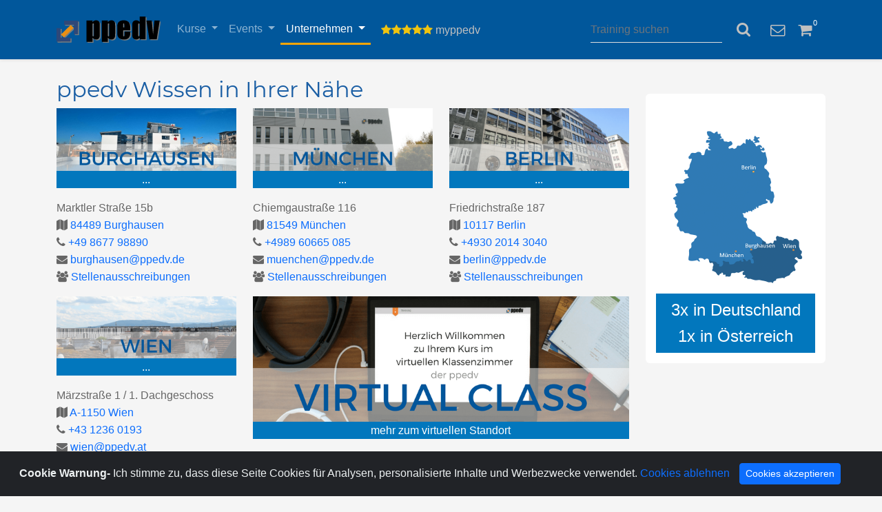

--- FILE ---
content_type: text/html; charset=utf-8
request_url: https://ppedv.at/microsoftexperte/anfahrt.aspx
body_size: 8700
content:


<!DOCTYPE html>
<html lang="de">
<head>
    <meta name="viewport" content="width=device-width, initial-scale=1.0">
    <link rel="icon" href="https://ppedv.de/ppedv.png">
    

    <title>Schulungszentren der ppedv AG - Burghausen, München, Berlin, Wien</title>
    <meta name="description" content="Mehr als 100+ IT-Kurse in den ppedv Schulungszentren in Berlin, Wien, München und Burghausen mit lizensierten Microsoft Trainern.">

    <meta property="og:site_name" content="ppedv AG" />
    <meta property="og:locale" content="de">
    <meta name="msvalidate.01" content="20D638EB12ED0946483C442233850EA4" />
    <link id="ctl00_Link1" rel="Alternate" type="application/rss+xml" title="Aktuelle Schulungen" alt="Aktuelle Schulungen" href="~/RSS/ppedvAktuelleSchulungen.aspx"></link>
    <link id="ctl00_Link2" rel="Alternate" type="application/rss+xml" title="Aktuelle Events" href="~/RSS/ppedvAktuelleEvents.aspx"></link>
    <link id="ctl00_Link4" rel="Alternate" type="application/rss+xml" title="ppedv@Twitter" href="http://twitter.com/statuses/user_timeline/22393057.rss"></link>
    <link rel="canonical" href='https://ppedv.de/microsoftexperte/anfahrt'>
    <meta http-equiv="Content-Type" content="text/html; charset=utf-8" />
    <link href="/content/bootstrap.min.css" rel="stylesheet" />
    <link href="/content/font-awesome.min.css" rel="stylesheet" />
    <link href="/content/Style15.min.css" rel="stylesheet" />
    <link href="/content/ppedv15.min.css" rel="stylesheet" />
</head>
<body>


    <form name="aspnetForm" method="post" action="./anfahrt.aspx" id="aspnetForm">
<div>
<input type="hidden" name="__VIEWSTATE" id="__VIEWSTATE" value="b6FTAHdviPLn5pCJkeDaipFEjfwjyOmO2G03ZQDAVBWNq++/9VWshUtWNxMKhCqXIpklPM4WxgwUIzlXHquz1YG/aLGOpJVAEL1CSZxAyZE=" />
</div>

<div>

	<input type="hidden" name="__VIEWSTATEGENERATOR" id="__VIEWSTATEGENERATOR" value="1F344CE7" />
</div>
        
        


        

        <nav class="navbar navbar-dark  navbar-expand-lg  sticky-top shadow-sm ">
           <div class="container">
                <a class="navbar-brand" title="ppedv Startseite" alt="ppedv Startseite" href="/angebot">
                    <img src="/Images/ppedv.svg" />


                </a>
                <button class="navbar-toggler" type="button" data-bs-toggle="collapse" 
                    data-bs-target="#aufklapp"
                    aria-controls="navbarSupportedContent" aria-expanded="false"
                    aria-label="Toggle navigation">
                    <span class="navbar-toggler-icon"></span>
                </button>
                <div class="collapse navbar-collapse" id="aufklapp">
                    <ul class="navbar-nav">
                        <li class=" nav-item dropdown ">
                            <a title="Ihre IT-Trainings"
                                class="nav-link dropdown-toggle x-3" href="#" data-bs-toggle="dropdown">
                                Kurse<b class="caret"></b>
                            </a>
                            <ul class="dropdown-menu">
                                <li class="dropdown-item">
                                    <a href="/Schulung/MicrosoftTraining">
                                        <i class="fa fa-volume-up fa-fw"></i>&nbsp;
                                        Kursübersicht</a>
                                </li>
                                <li class="dropdown-item">
                                    <a href="/schulung/technologien">
                                        <i class="fa fa-cogs" aria-hidden="true"></i>
                                        &nbsp;Kurskategorien</a>
                                </li>
                                <li class="dropdown-item">
                                    <a href="/Schulung/365-VirtualClassroom-VirtuellesKlassenzimmer-E-Learning-Onlinekurs-Seminar-Training-Microsoft">
                                        <i class="fa fa-users fa-fw"></i>&nbsp;Virtual Class </a>
                                </li>
                                <li class="dropdown-item">
                                    <a href="/Schulung/Voucher">
                                        <i class="fa fa-percent fa-fw"></i>&nbsp;Voucherpakete </a>
                                </li>



                                <li class="dropdown-item">
                                    <a href="/schulung/InhouseITProjekte.aspx"><i class="fa fa-star fa-fw"></i>&nbsp;Inhouse</a>
                                </li>

                            </ul>
                        </li>


                        <li class=" nav-item dropdown ">
                            <a title="Ihre IT-Events"
                                class="nav-link dropdown-toggle x-3 " href="#" data-bs-toggle="dropdown"
                                 >Events<b class="caret"></b>
                            </a>
                            <ul class="dropdown-menu w-100">
                                <li class="dropdown-item">
                                    <a href="/Events">
                                        <i class="fa fa-calendar fa-fw"></i>&nbsp;
                                        Übersicht</a>
                                </li>

                                <li class="dropdown-item">
                                    <a href="https://adc.ms" target="_blank">
                                        <i class="fa fa-graduation-cap fa-fw"></i>&nbsp;ADC</a>
                                </li>

                                <li class="dropdown-item">
                                    <a href="https://infinity365.eu/" target="_blank">
                                        <i class="fa fa-users fa-fw"></i>&nbsp;Infinity365</a>
                                </li>

                                <li class="dropdown-item">
                                    <a href="http://www.sqldays.net" target="_blank">
                                        <i class="fa fa-database fa-fw"></i>&nbsp;SQLdays</a>
                                </li>

                                <li class="dropdown-item">
                                    <a href="https://ppedv.de/events/stateof">
                                        <i class="fa fa-connectdevelop fa-fw"></i>&nbsp;StateOf</a>
                                </li>

                          
                            </ul>
                        </li>
                        <li class="active dropdown nav-item">
                            <a href="#" class="nav-link dropdown-toggle x-3" data-bs-toggle="dropdown"
                              
                                title="über ppedv">Unternehmen<b class="caret"></b>
                            </a>
                            <ul class="dropdown-menu">
                                <li class="dropdown-item">
                                    <a href="/job">
                                        <i class="fa fa-user-plus"></i>&nbsp;Jobs</a>
                                </li>
                                <li class="dropdown-item">
                                    <a href="/microsoftexperte/mitarbeiter.aspx">
                                        <i class="fa fa-users fa-fw"></i>&nbsp;Team </a>
                                </li>
                                <li class="dropdown-item">
                                    <a href="/microsoftexperte/ueberuns.aspx">
                                        <i class="fa fa-building"></i>&nbsp;Über uns</a>
                                </li>
                                <li class="dropdown-item">
                                    <a href="/microsoftexperte/anfahrt.aspx">
                                        <i class="fa fa-location-arrow"></i>&nbsp;Standorte</a>
                                </li>
                                <li class="dropdown-item">
                                    <a href="https://blog.ppedv.de" target="_blank">
                                        <i class="fa fa-rss"></i>&nbsp;Blog</a>
                                </li>
                                
                                <li class="dropdown-item">
                                    <a href="/microsoftexperte/datenschutz.aspx">
                                        <i class="fa fa-save"></i>&nbsp;Datenschutz</a>
                                </li>


                            </ul>
                        </li>
                    </ul>


                    <ul class="nav navbar-nav navbar-right">
                        <li class="dropdown col-xs-12">
                            <a title="Service Bereich"
                                class="x-3" href="#" data-bs-toggle="dropdown">
                                <i class='fa fa-star text-yellow'></i><i class='fa fa-star text-yellow'></i><i class='fa fa-star text-yellow'></i><i class='fa fa-star text-yellow'></i><i class='fa fa-star text-yellow'></i>

                                <span id="userid">
                                    myppedv</span>
                                <b class="caret"></b>
                            </a>
                            <ul class="dropdown-menu">
                                <li>
                                    <a data-bs-toggle="modal" href="#logindialog"><i class="fa fa-fw fa-sign-in"></i>&nbsp; Login</a>
                                </li>
                                <li>
                                    
                                </li>

                                


                                <li>
                                    
                                </li>
                                <li>
                                    <a href="/partner/affiliate.aspx"><i class="fa fa-fw fa-usd"></i>&nbsp;Affiliate</a>
                                </li>
                            </ul>
                        </li>
                    </ul>
                </div>
                <div class="navbar-form navbar-right d-flex align-items-center p-3">
                    <input type="text" class="form-control me-2"
                        id="suche1" autocomplete="new-password" 
                        style="color: white"
                        onkeypress="if(event.keyCode==13){window.location.href='/ergebnis.aspx?suche='+encodeURIComponent($('#suche1').val());}"
                        placeholder="Training suchen" />
                    <button title="Suche" class="navbar-icon btn" style="color: silver;"
                        onclick="window.location.href='/ergebnis.aspx?suche='+encodeURIComponent($('#suche1').val());">
                        <i class="fa fa-search fa-lg"></i>
                    </button>
                </div>

                <div class="ml-auto d-none d-md-block">
                    <a title="Feedback Kommentar" class="navbar-icon"
                        data-toggle="modal" href="#feedbackdialog">
                        <i class="fa fa-envelope-o fa-lg"></i>
                    </a>
                </div>


                <div class="ml-auto ">
                    <a title="Trainings vorausgewählt" class="navbar-icon mx-0 mx-sm-3"
                        href="/Schulung/schulungenwatch.aspx">
                        <i class="fa fa-shopping-cart fa-fw fa-lg " style="position: relative;">
                            <span id="ctl00_basketcount" class="badge  badge-info small" style="top: -10px; position: absolute; padding: 0.2em;">0</span>
                        </i></a>

                </div>


                
                </div>

                
            </div>
        </nav>

        <header class="sb-page-header">
            <div class="container">

                
                
            </div>
        </header>

        <div class="container">
            <div class="row">
                <div class="col-md-9">
                    
 <br />   <div class="row">
        <div class="col-md-12">
            <h1>ppedv Wissen in Ihrer Nähe</h1>
        </div>

    </div>
    <div class="row">
        <div class="col-md-4">
            <div class="thumbnail mdl-shadow--2dp ">
                <a href="/microsoftexperte/Schulungszentrum/Burghausen.aspx">
                    <img src="/microsoftexperte/schulungszentrum/images/MicrosoftExperte-ppedv-Standort-Burghausen.png"
                        class="img-fluid"
                        title="Wissen in Burghausen"></a>
                <a href="/microsoftexperte/Schulungszentrum/Burghausen.aspx">
                    <div class="tab-pane" style="background-color: #0277BD; color: white; text-align: center; font-size: 16px">
                        <p>...</p>
                    </div>
                </a>
                <div class="caption">
                    
                    <p>
                        Marktler Straße 15b               
                            <br>
                        <i class="fa fa-map"></i><a href="/microsoftexperte/Schulungszentrum/Burghausen.aspx">&nbsp;84489 Burghausen</a>
                        <br>
                        <i class="fa fa-phone"></i><a href="tel:+49 8677 98890">&nbsp;+49 8677 98890</a>
                        <br>
                        <i class="fa fa-envelope"></i><a href="mailto:burghausen@ppedv.de">&nbsp;burghausen@ppedv.de</a><br>
                        <i class="fa fa-users" ></i><a href="/job/default/burghausen">&nbsp;Stellenausschreibungen</a><br>
                    </p>
                </div>
            </div>
        </div>
        <div class="col-md-4">
            <div class="thumbnail mdl-shadow--2dp ">
                <a href="/microsoftexperte/Schulungszentrum/Muenchen.aspx">
                    <img src="/microsoftexperte/schulungszentrum/images/MicrosoftExperte-ppedv-Standort-Muenchen.png"
                        class="img-fluid"
                        title="IT Schulungen in München"></a>
                <a href="/microsoftexperte/Schulungszentrum/Muenchen.aspx">
                    <div class="tab-pane" style="background-color: #0277BD; color: white; text-align: center; font-size: 16px">
                        <p>...</p>
                    </div>
                </a>
                <div class="caption">

                    <p>
                        Chiemgaustraße 116<br>

                        <i class="fa fa-map"></i><a href="/microsoftexperte/Schulungszentrum/muenchen.aspx">&nbsp;81549 München</a>
                        <br>
                        <i class="fa fa-phone"></i><a href="tel:+49 8677 98890">&nbsp;+4989 60665 085</a>
                        <br>
                        <i class="fa fa-envelope"></i><a href="mailto:muenchen@ppedv.de">&nbsp;muenchen@ppedv.de</a><br>
                                   <i class="fa fa-users" ></i><a href="/job/default/münchen">&nbsp;Stellenausschreibungen</a><br>

                    </p>
                </div>
            </div>
        </div>
        <div class="col-md-4">
            <div class="thumbnail mdl-shadow--2dp ">
                <a href="/microsoftexperte/Schulungszentrum/Berlin.aspx">
                    <img src="/microsoftexperte/schulungszentrum/images/MicrosoftExperte-ppedv-Standort-Berlin.png"
                        class="img-fluid"
                        title="IT und Management lernen in Berlin"></a>
                <a href="/microsoftexperte/Schulungszentrum/Berlin.aspx">
                    <div class="tab-pane" style="background-color: #0277BD; color: white; text-align: center; font-size: 16px">
                        <p>...</p>
                    </div>
                </a>
                <div class="caption">

                    <p>
                        Friedrichstraße 187<br>

                        <i class="fa fa-map"></i><a href="/microsoftexperte/Schulungszentrum/Berlin.aspx">&nbsp;10117 Berlin</a>
                        <br>
                        <i class="fa fa-phone"></i><a href="tel:+49 8677 98890">&nbsp;+4930 2014 3040  </a>
                        <br>
                        <i class="fa fa-envelope"></i><a href="mailto:berlin@ppedv.de">&nbsp;berlin@ppedv.de</a><br>
                                   <i class="fa fa-users" ></i><a href="/job/default/berlin">&nbsp;Stellenausschreibungen</a><br>

                    </p>
                </div>
            </div>
        </div>
    </div>



    <div class="row">


        <div class="col-md-4">
            <div class="thumbnail mdl-shadow--2dp ">
                <a href="/microsoftexperte/Schulungszentrum/Wien.aspx">
                    <img src="/microsoftexperte/schulungszentrum/images/MicrosoftExperte-ppedv-Standort-Wien.png"
                        class="img-fluid"
                        title="Weiterbildung in Technologie und Soft Skills in Wien"></a>
                <a href="/microsoftexperte/Schulungszentrum/Wien.aspx">
                    <div class="tab-pane" style="background-color: #0277BD; color: white; text-align: center; font-size: 16px">
                        <p>...</p>
                    </div>
                </a>
                <div class="caption">
                    <p>
                        Märzstraße 1 / 1. Dachgeschoss<br>

                        <i class="fa fa-map"></i><a href="/microsoftexperte/Schulungszentrum/Wien.aspx">&nbsp;A-1150 Wien</a>
                        <br>
                        <i class="fa fa-phone"></i><a href="tel:+49 8677 98890">&nbsp;+43 1236 0193</a>
                        <br>
                        <i class="fa fa-envelope"></i><a href="mailto:wien@ppedv.at">&nbsp;wien@ppedv.at</a><br>
                                   <i class="fa fa-users" ></i><a href="/job/default/wien">&nbsp;Stellenausschreibungen</a><br>

                    </p>
                </div>
            </div>
        </div>
          <div class="col-md-8">
        <div class="thumbnail mdl-shadow--2dp ">
            <a href="/vc">
                <img src="/schulung/kurse/images/VirtualClassroomVirtuellTrainingSchulungKursSeminarWorkshopVC.png"
                    title="Virtuelle Kursteilnahme"
                    class="img-fluid" /></a>
            <a href="/vc">
                <div class="tab-pane" style="background-color: #0277BD; color: white; text-align: center; font-size: 16px">
                    <p>
                        mehr zum virtuellen Standort
                    </p>
                </div>
            </a>
            <div class="caption">
                <p>
                    <strong>Virtuell am Kurs teilnehmen</strong>
                    <br />
                    Der Virtual Classroom (VC) bietet Ihnen die Möglichkeit flexibel von #überALL am Kurs teilzunehmen, ob vom
                            eigenen Büro aus oder von zu Hause - ohne dabei unnötig Zeit und Geld investieren zu müssen.
                </p>
               
            </div>
        </div>
    </div>

    </div>

  

                </div>
                <div class="col-md-3 hidden-sm hidden-xs ">
                    
    <br /><br />
     <div class="card">
                <div class="tab-pane">
                    <div class="panel-body">
                        <div class="tab-pane">
                            <br />
                            <a href="/microsoftexperte/anfahrt.aspx">
                                <img src="/microsoftexperte/schulungszentrum/Images/Karte_4Standorte.png"
                                    class="img-fluid"
                                    title="Standorte der ppedv"
                                    alt="Übersicht der zwölf Standorte der ppedv AG in Deutschland und der ppedv GmbH in Österreich" />
                                <br />
                            </a>
                        </div>

                        <div style="background-color: #0277BD; color: white; padding: 5px; font-size: 24px; text-align: center">
                            3x in Deutschland
                    <br />
                            1x in Österreich
                        </div>
                    </div>
                </div>
            </div>
      <script type="application/ld+json">
        {
                "@context":"http://schema.org",
                "@type": "Local Business",

                "name": "Standorte der ppedv in Deutschland und Österreich",
                "url"  : "https://ppedv.de/microsoftexperte/anfahrt.aspx",
                "image" : "https://ppedv.de/images/ppedvlogo.png",
                "telephone": "0049 8677 98890",

                "priceRange": "ab 199&#8364;"
            },
                "address": {
                        "@type": "PostalAddress",
                        "streetAddress" : "Chiemgaustraße 116",
                        "addressLocality":"München",
                        "addressRegion":"BAY",
                        "postalCode":"81549",
                        "addressCountry": "Deutschland"
                },
                "geo": {
                    "@type": "GeoCoordinates",
                    "latitude": "48.1073472680756",
                    "longitude": "11.598949240494822"
                },
            }</script>

                    

   

                    
                    
                </div>
            </div>
        </div>




        
        


        </div>
        <footer class=" navbar-default navbar navbar-dark ">
            <div class="container">

                <div class="row w-100">

                    <div class="col-6 text-white">
                        <a href='mailto:?subject=Link zum Microsoft Schulungsanbieter ppedv AG https://ppedv.at/microsoftexperte/anfahrt.aspx&body= Hallo, ich empfehle die ppedv als Microsoft und IT Schulungsanbieter: https://ppedv.at/microsoftexperte/anfahrt.aspx' target="_blank" style="color: white">
                            <i class="fa fa-copyright"></i>ppedv AG Campus</a>

                        <p>
                            Marktler Straße 15b&nbsp;|&nbsp;84489 Burghausen
                            <br />
                            +49 (0) 8677 - 9889-0&nbsp;|&nbsp;info@ppedv.de 
                        </p>



                    </div>
                    <div class="col-6">
                        <p>
                            <a href="/microsoftexperte/Schulungszentrum/Muenchen.aspx" style="color: white">München</a>&nbsp;|&nbsp;
                            <a href="/microsoftexperte/Schulungszentrum/Burghausen" style="color: white">Burghausen</a>&nbsp;|&nbsp;
                            
                               <a href="/microsoftexperte/Schulungszentrum/Berlin" style="color: white">Berlin</a>&nbsp;|&nbsp;
                        <a href="/microsoftexperte/Schulungszentrum/Wien" style="color: white">Wien</a>&nbsp;|&nbsp;
                            <a href="/vc" style="color: white">Virtual Classroom</a>
                        </p>


                        <p>
                            <a href="AGB.aspx" style="color: white">AGB</a>&nbsp;|&nbsp;
                            <a href="../impressum.aspx" style="color: white">Impressum</a>&nbsp;|&nbsp;
                            <a href="/microsoftexperte/datenschutz.aspx" style="color: white">Datenschutz</a>&nbsp;|&nbsp;
                            <a href="/schulung/faq" style="color: white">FAQ</a>
                        </p>
                    </div>
                </div>
            </div>
            <img title="Affiliate" alt="Affiliate" src='/affidhandler.ashx?' />

        </footer>

        <div class="modal fade" id="logindialog" tabindex="-1" role="dialog" aria-labelledby="myModalLabel">
            <div class="modal-dialog" role="document">
                <div class="modal-content">
                    <div class="modal-header">

                        <h3 class="modal-title" id="myModalLabel">my ppedv Login</h3>
                        <button type="button" class="btn-close" data-bs-dismiss="modal" aria-label="Close">
                        </button>
                    </div>
                    <div class="modal-body">

                        <div class="form-group">

                            <input id="username" required type="email"
                                placeholder="Email">
                        </div>
                        <div class="form-group">

                            <input id="password" required placeholder="Login-ID" type="password">
                            <div class="checkbox">
                                <label>
                                    <input type="checkbox" id="RememberMe" checked="checked">
                                    remember
                                </label>
                            </div>
                        </div>



                    </div>
                    <div class="modal-footer">
                        <input id="LoginButton" class="btn btn-primary" onclick="ajaxlogin($('#username').val(), $('#password').val())"
                            value="Anmelden" />

                        <a href="/Login/PasswordRecovery.aspx">Passwort vergessen?</a>
                        <div class="text-danger">
                            <div id="ErrorText"></div>
                        </div>
                        
                    </div>
                </div>
            </div>
        </div>
        <div class="modal fade" id="feedbackdialog" tabindex="-1" role="dialog" aria-labelledby="myModalLabel">
            <div class="modal-dialog" role="document">
                <div class="modal-content">
                    <div class="modal-header">
                        <h3 class="modal-title">Feedback per Mail senden</h3>
                        <button type="button" class="btn-close" data-bs-dismiss="modal" aria-label="Close">
                        </button>

                    </div>
                    <div class="modal-body">
                        <div class="form-group">
                            <textarea id="nachricht" placeholder="Bitte geben Sie hier Ihre Nachricht ein" class="form-control" rows="5"></textarea>
                        </div>
                    </div>
                    <div class="modal-footer">
                        <input id="sendButton" class="btn btn-primary"
                            onclick="sendmail($('#nachricht').val())"
                            value="Mail senden" />
                    </div>
                </div>
            </div>
        </div>
        <div class="alert alert-dismissible text-center cookiealert" role="alert">
            <div class="cookiealert-container">
                <b>Cookie Warnung-</b>


                Ich stimme zu, dass diese Seite Cookies für Analysen, personalisierte Inhalte und Werbezwecke verwendet.

        <a href="/microsoftexperte/datenschutz.aspx" target="_blank">Cookies ablehnen</a>
                <button type="button" class="btn btn-primary btn-sm acceptcookies" aria-label="Close">
                    Cookies akzeptieren
                </button>
            </div>
        </div>
        <button class="btn btn-primary btn-sm float-right "
            type="button"
            style="position: fixed; right: 0; bottom: 0;"
            onclick="openForm1()">
            Beratung via Chat</button>



    </form>
    <div class="chat-window d-none position-fixed bottom-0 end-0 m-3 shadow-lg"
        style="z-index: 1050; max-height: 80vh; width: 320px;"
        id="chatWindow">
        <div class="card border-0 "
            style="max-width: 18rem;">
            <div class="card-header bg-primary text-white d-flex justify-content-between align-items-center">
                Support Chat
                      <button type="button"
                          class="btn-close btn-close-white"
                          onclick="closeForm()">
                      </button>
            </div>

            <div id="chatliste"
                class="card-body bg-light p-3" style="overflow-y: auto; max-height: 60vh;">
            </div>
            <form id="chatform" class="card-footer bg-white p-2">


                <textarea class="form-control" id="chatmsg" placeholder="Type your message..." rows="1"></textarea>
                <button id="sendmsg" type="submit" class="btn btn-primary ms-2">Send</button>
            </form>

        </div>
    </div>
    <!-- Init script -->
    <script src="/scripts/jquery-3.6.0.min.js"></script>
    <script src="/scripts/popper.min.js"></script>
    <script src="/scripts/bootstrap.min.js"></script>
    <script src="/scripts/jquery.cookie.min.js"></script>
    <script src="/scripts/ppedvmaster.min.js"></script>
    <script src="/scripts/Cookiealert.js"></script>

    <script>

        var chatliste = $('#chatliste');
        var username;
        var regex1 = /([a-zA-Z0-9._-]+@[a-zA-Z0-9._-]+\.[a-zA-Z0-9._-]+)/gi;
        function addChatMsg() {
            $('#chatliste').html(msg);
            chatliste.scrollTop(1E10);
        }
        function Check4Connection() {

            username = $.cookie("L2");
            console.log("Check4Connection" + username);
            if (username === null || username === undefined || username.toString().includes('@') === false) {
                var msg = $('#chatmsg').val();
                username = msg.match(regex1);
                console.log(username);
                if (username === null || username.toString().includes('@') === false) {
                    chatliste.html("bitte ihre Email Adresse");
                    console.log("kein L2 oder leer");
                    return false;
                }
                else {
                    username = username.toString().toLowerCase();
                    console.log("setting cookie L2 " + username);
                    $.cookie("L2", username, { expires: 90, domain: '.ppedv.de' });
                    $.cookie("L2", username, { expires: 90 });
                    chatliste.html("sie werden verbunden");
                    return true;
                }
            }
            return true;
        }
        var connection;
        var chat;
        function openForm1() {

           
          
            document.getElementById("chatWindow").classList.remove('d-none');
            username = $.cookie("L2");
            if (username != undefined) {
                username = username.toString().toLowerCase();
            }

            $.getScript('../Scripts/jquery.signalR-2.4.3.min.js').done(function () {
                console.log('script loaded');
                connection = $.hubConnection();
                chat = connection.createHubProxy('chathub');

                //   await hubProxy.Invoke("SendInternalMessage", EingabeTextBox.Text, aktuell.User, aktuell.Session);

                chat.on('ChatHTMLMessage', function (User, msg) {
                    console.log('ChatHTMLMessage ' + $.cookie("messageID"), msg);
                    chatliste.html(msg);

                    chatliste.scrollTop(1E10);
                });
                chat.on('SetMessageIdCookie', function (messageid) {
                    console.log("SetMessageId " + messageid);
                    if (messageid != undefined) {
                        document.cookie = `messageID=${messageid}; Max-Age=172800`;
                    }

                });
                if (Check4Connection()) {
                    connection.start().done(function () {
                        console.log('Session start');
                        sessionId = Math.random().toString(36).substring(2, 15);
                        chat.invoke("joinSession", sessionId, username)
                            .done(function () {
                                console.log('connection established on open Form');


                                chat.invoke("ListNachrichten");
                            });


                    });
                }
            });
            console.log($('#chatform'));
            $('#chatform').submit(function (event) {
                event.preventDefault();
                console.log("connection state " + connection.state);

                //ist schon connected
                //1 HubConnectionState.Connected
                if (connection.state == 1) {
                    var msg = $('#chatmsg').val();
                    console.log("Invoke KundenNeueNachricht " + String(username) + msg + connection.ConnectionId);
                    chat.invoke('KundenNeueNachricht', msg, String(username), $.cookie("messageID"), window.location.pathname);

                }
                else {
                    if (Check4Connection()) {
                        connection.start().done(function () {
                            console.log("connection start");
                            sessionId = Math.random().toString(36).substring(2, 15);
                            chat.invoke("joinSession", sessionId, username);
                            console.log("connection established ohne L2");
                            chat.invoke("ListNachrichten");

                        });
                    }
                    else {


                    }
                }


                $('#chatmsg').val("");
                console.log("Empty input ");
            });




        }



        function closeForm() {
            document.getElementById("chatWindow").classList.add('d-none');
            connection.start();
        }

        $(function () {

            $.cookie.raw = true;



        });

        function copyAffiliateLink() {
            var linkElement = document.getElementById("ctl00_affiliateLink");
            if (linkElement) {
                var link = linkElement.href;
                navigator.clipboard.writeText(link).then(function () {
                    alert("Link in die Zwischenablage kopiert!");
                }).catch(function (err) {
                    console.error('Fehler beim Kopieren: ', err);
                });
            }
        }
    </script>


    
    


</body>
</html>


--- FILE ---
content_type: text/css
request_url: https://ppedv.at/content/ppedv15.min.css
body_size: 1762
content:
@font-face{font-family:"Montserrat";font-weight:400;font-style:normal;src:url("/fonts/Montserrat-Regular.eot?");src:url("/fonts/Montserrat-Regular.eot?#iefix") format('embedded-opentype'),url("/fonts/Montserrat-Regular.woff2") format("woff2"),url("/fonts/Montserrat-Regular.woff") format("woff");font-display:fallback}@font-face{font-family:'Nasaliza';src:url('/fonts/nasalization-webfont.woff2') format('woff2'),url('/fonts/nasalization-webfont.woff') format('woff');font-weight:normal;font-style:normal}body{margin:0;font-family:"Open Sans","Helvetica Neue",Helvetica,Arial,sans-serif;font-weight:400;line-height:1.6;color:#666;background-color:#f5f5f5!important;padding:0}a{text-decoration:none}.badge{font-family:"Open Sans","Helvetica Neue",Helvetica,Arial,sans-serif;font-weight:100;font-size:50%}.text-yellow{color:#f1c40f}.dropdown-menu{box-shadow:0 4px 8px 0 rgba(0,0,0,.2),0 6px 20px 0 rgba(0,0,0,.19)}.nav>li>a:hover,.nav>li>a:focus{text-decoration:none;background-color:#eee}.tab-pane>a:hover{color:#0a6ebd}.tab-pane>a{color:#5882fa}h1,h2,h3,h4,h5{font-family:Montserrat,'Open Sans',Helvetica,Arial,sans-serif;color:#1a5ea4}h1{font-size:2rem}h2{font-size:1.6rem}h3{font-size:1.2rem}.blue>a{color:#00bfff}.blue>a:hover{color:#f8f8ff}.col-6>a{color:#5882fa}.col-6>a:hover{color:#0a6ebd}a.navbar-icon{color:#c0c0c0;background-color:transparent}a.navbar-icon:hover,a.navbar-icon:focus{color:#fff;background-color:transparent}.navbar{margin-bottom:0;border-radius:0;background-color:#01579b}.navbar .navbar-nav>.active>a,.navbar .navbar-nav>.active>a:hover,.navbar .navbar-nav>.active>a:focus{color:#fff;border-bottom-style:solid;border-bottom-color:#ffa500;background-color:transparent}.nav>li>a{position:relative;display:block;padding:10px 15px;color:#c0c0c0;text-decoration:none}.navbar .navbar-nav>li>a:hover,.navbar .navbar-nav>li>a:focus{color:#fff;background-color:transparent}.dropdown-menu{position:absolute;top:100%;left:0;z-index:1000;display:none;float:left;min-width:160px;padding:5px 0;margin:2px 0 0;list-style:none;font-size:13px;text-align:left;background-color:#0277bd}.dropdown-menu>li>a{display:block;padding:3px 20px;clear:both;font-weight:normal;line-height:1.846;color:#c0c0c0;white-space:nowrap;border-left-style:solid;border-left-color:transparent}.dropdown-menu>li>a:hover,.dropdown-menu>li>a:focus{text-decoration:none;color:#fff;border-color:#ffa500;border-left-style:solid;background-color:#0277bd}.dropdown-item:hover,.dropdown-item:focus{color:#16181b;text-decoration:none;background-color:#0277bd}.dropdown-item{padding:.25rem .5rem}.container-fluid{padding-left:0;padding-right:0}.badge.badge-outlined.badge-info{border-color:#29b6f6;color:#29b6f6}textarea,textarea.form-control,input.form-control,input[type=text],input[type=password],input[type=email],input[type=number],[type=text].form-control,[type=password].form-control,[type=email].form-control,[type=tel].form-control,[contenteditable].form-control{padding:0;border:0;border-radius:0;-webkit-appearance:none;-webkit-box-shadow:inset 0 -1px 0 #ddd;box-shadow:inset 0 -1px 0 #ddd;font-size:16px}textarea:focus,textarea.form-control:focus,input.form-control:focus,input[type=text]:focus,input[type=password]:focus,input[type=email]:focus,input[type=number]:focus,[type=text].form-control:focus,[type=password].form-control:focus,[type=email].form-control:focus,[type=tel].form-control:focus,[contenteditable].form-control:focus{-webkit-box-shadow:inset 0 -2px 0 #2196f3;box-shadow:inset 0 -2px 0 #2196f3;background-color:transparent}textarea,textarea.form-control,input.form-control,input[type=text],input[type=password],input[type=email],input[type=number],[type=text].form-control,[type=password].form-control,[type=email].form-control,[type=tel].form-control,[contenteditable].form-control{padding:0;border:0;border-radius:0;-webkit-appearance:none;-webkit-box-shadow:inset 0 -1px 0 #ddd;box-shadow:inset 0 -1px 0 #ddd;font-size:16px}.form-control{display:block;width:100%;height:37px;padding:6px 16px;font-size:13px;line-height:1.846;color:#666;background-color:transparent;background-image:none;border:1px solid transparent;border-radius:3px;-webkit-box-shadow:inset 0 1px 1px rgba(0,0,0,.075);box-shadow:inset 0 1px 1px rgba(0,0,0,.075);-webkit-transition:border-color ease-in-out .15s,-webkit-box-shadow ease-in-out .15s;-o-transition:border-color ease-in-out .15s,box-shadow ease-in-out .15s;transition:border-color ease-in-out .15s,box-shadow ease-in-out .15s}.cookiealert{position:fixed;bottom:0;left:0;width:100%;margin:0;z-index:999;opacity:0;border-radius:0;background:#212327;transform:translateY(100%);transition:all 500ms ease-out;color:#ecf0f1}.cookiealert.show{opacity:1;transform:translateY(0%);transition-delay:1000ms}.cookiealert a{text-decoration:none}.cookiealert .acceptcookies{margin-left:10px;vertical-align:baseline}.panel{width:100%;margin-bottom:23px;background-color:#fff;border-radius:3px;-webkit-box-shadow:0 1px 1px rgba(0,0,0,.05);box-shadow:0 .5rem 1rem rgba(0,0,0,.15)!important;padding:0;border:0}.panel-body{padding:15px}.panel-heading{padding:10px 15px;border-bottom:1px solid transparent;border-top-right-radius:2px;border-top-left-radius:2px}.panel-primary>.panel-heading{color:#fff;background-color:#2196f3;border-color:#2196f3}.panel-title{margin-top:0;margin-bottom:0;font-size:15px;color:inherit}.card.hoover{border-radius:4px;background:#fff;box-shadow:0 6px 10px rgba(0,0,0,.08),0 0 6px rgba(0,0,0,.05);transition:.3s transform cubic-bezier(.155,1.105,.295,1.12),.3s box-shadow,.3s -webkit-transform cubic-bezier(.155,1.105,.295,1.12);cursor:pointer}.card.hoover:hover{transform:scale(1.05);box-shadow:0 10px 20px rgba(0,0,0,.12),0 4px 8px rgba(0,0,0,.06)}